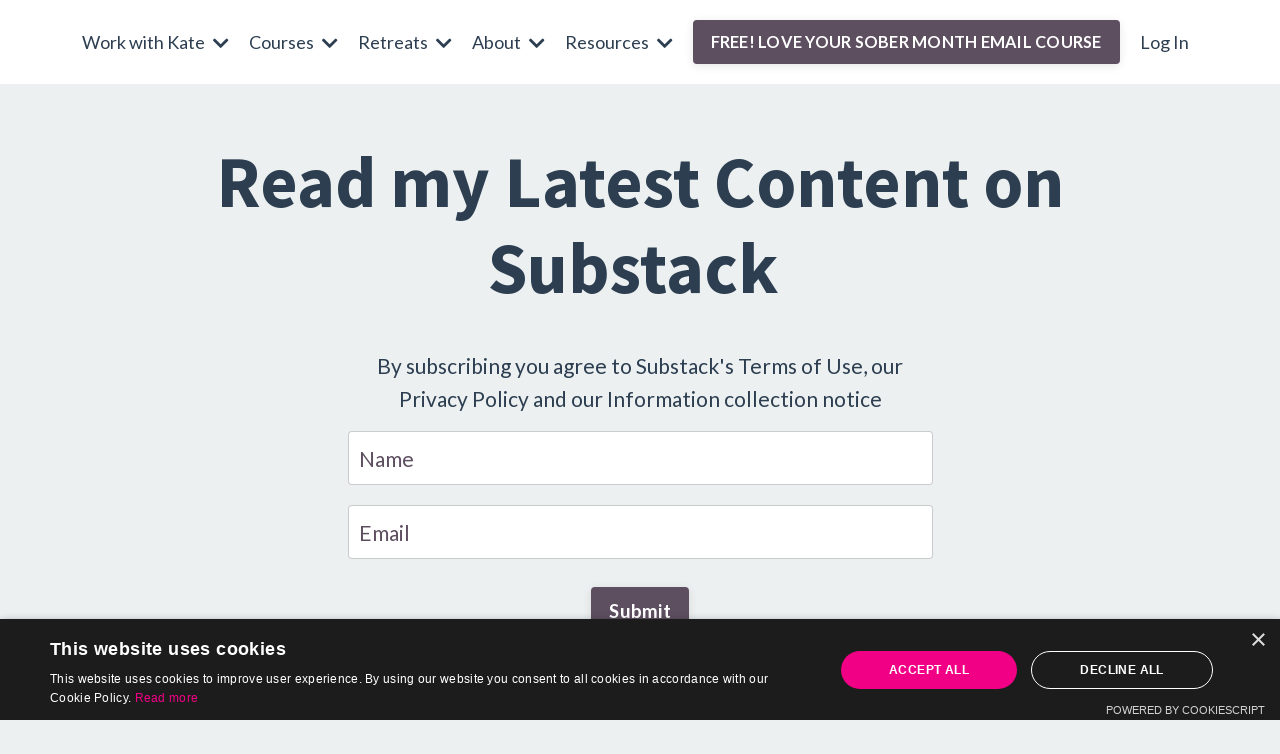

--- FILE ---
content_type: text/html; charset=utf-8
request_url: https://www.lovesober.com/blog?tag=the+coaching+academy
body_size: 8274
content:
<!doctype html>
<html lang="en">
  <head>
    
              <meta name="csrf-param" content="authenticity_token">
              <meta name="csrf-token" content="sg+ox04EXQpUGcA6YyQRnjT6mjmQDijq9O0cvMqQniq2ktt4S9ii+Aln77wPe2xzaY7GSxn/7yG8oahqcj/yFA==">
            
    <title>
      
        Love Sober Blogs by Midlife Sober Coach & Mentor Kate Baily 
      
    </title>
    <meta charset="utf-8" />
    <meta http-equiv="x-ua-compatible" content="ie=edge, chrome=1">
    <meta name="viewport" content="width=device-width, initial-scale=1, shrink-to-fit=no">
    
      <meta name="description" content="Blogs, Articles &amp; Resources written &amp; curated by Kate Baily of Love Sober." />
    
    <meta property="og:type" content="website">
<meta property="og:url" content="https://www.lovesober.com/blog?tag=the+coaching+academy">
<meta name="twitter:card" content="summary_large_image">

<meta property="og:title" content="Love Sober Blogs by Midlife Sober Coach & Mentor Kate Baily ">
<meta name="twitter:title" content="Love Sober Blogs by Midlife Sober Coach & Mentor Kate Baily ">


<meta property="og:description" content="Blogs, Articles &amp; Resources written &amp; curated by Kate Baily of Love Sober.">
<meta name="twitter:description" content="Blogs, Articles &amp; Resources written &amp; curated by Kate Baily of Love Sober.">


<meta property="og:image" content="https://kajabi-storefronts-production.kajabi-cdn.com/kajabi-storefronts-production/file-uploads/sites/91612/images/c741a8-747-8d7b-1b8c-3214e4455e26_bb7a7ac1-ea20-49c6-856d-31ce328ba887.jpg">
<meta name="twitter:image" content="https://kajabi-storefronts-production.kajabi-cdn.com/kajabi-storefronts-production/file-uploads/sites/91612/images/c741a8-747-8d7b-1b8c-3214e4455e26_bb7a7ac1-ea20-49c6-856d-31ce328ba887.jpg">

    
      <link href="https://kajabi-storefronts-production.kajabi-cdn.com/kajabi-storefronts-production/themes/2150834041/settings_images/AjHWPZ3sSqeV91fnO2eM_LoveSoberLogo_square_490x490.png?v=2" rel="shortcut icon" />
    
    <link rel="canonical" href="https://www.lovesober.com/blog?tag=the+coaching+academy" />

    <!-- Google Fonts ====================================================== -->
    <link rel="preconnect" href="https://fonts.gstatic.com" crossorigin>
    <link rel="stylesheet" media="print" onload="this.onload=null;this.removeAttribute(&#39;media&#39;);" type="text/css" href="//fonts.googleapis.com/css?family=Lato:400,700,400italic,700italic|Source+Sans+Pro:400,700,400italic,700italic&amp;display=swap" />

    <!-- Kajabi CSS ======================================================== -->
    <link rel="stylesheet" media="print" onload="this.onload=null;this.removeAttribute(&#39;media&#39;);" type="text/css" href="https://kajabi-app-assets.kajabi-cdn.com/assets/core-0d125629e028a5a14579c81397830a1acd5cf5a9f3ec2d0de19efb9b0795fb03.css" />

    

    <!-- Font Awesome Icons -->
    <link rel="stylesheet" media="print" onload="this.onload=null;this.removeAttribute(&#39;media&#39;);" type="text/css" crossorigin="anonymous" href="https://use.fontawesome.com/releases/v5.15.2/css/all.css" />

    <link rel="stylesheet" media="screen" href="https://kajabi-storefronts-production.kajabi-cdn.com/kajabi-storefronts-production/themes/2150834041/assets/styles.css?176475062952193" />

    <!-- Customer CSS ====================================================== -->
    <!-- If you're using custom css that affects the first render of the page, replace async_style_link below with styesheet_tag -->
    <link rel="stylesheet" media="print" onload="this.onload=null;this.removeAttribute(&#39;media&#39;);" type="text/css" href="https://kajabi-storefronts-production.kajabi-cdn.com/kajabi-storefronts-production/themes/2150834041/assets/overrides.css?176475062952193" />
    <style>
  /* Custom CSS Added Via Theme Settings */
  /* CSS Overrides go here */
</style>

    <!-- Kajabi Editor Only CSS ============================================ -->
    

    <!-- Header hook ======================================================= -->
    <link rel="alternate" type="application/rss+xml" title="Love Sober Blogs by Midlife Sober Coach &amp; Mentor Kate Baily " href="https://www.lovesober.com/blog.rss" /><script type="text/javascript">
  var Kajabi = Kajabi || {};
</script>
<script type="text/javascript">
  Kajabi.currentSiteUser = {
    "id" : "-1",
    "type" : "Guest",
    "contactId" : "",
  };
</script>
<script type="text/javascript">
  Kajabi.theme = {
    activeThemeName: "Emilia",
    previewThemeId: null,
    editor: false
  };
</script>
<meta name="turbo-prefetch" content="false">
<script type="text/javascript" charset="UTF-8" src="//cdn.cookie-script.com/s/4be56d938b3b3a4727edfe7aa00120f2.js"></script><script async src="https://www.googletagmanager.com/gtag/js?id=G-3PS081PF6D"></script>
<script>
  window.dataLayer = window.dataLayer || [];
  function gtag(){dataLayer.push(arguments);}
  gtag('js', new Date());
  gtag('config', 'G-3PS081PF6D');
</script>
<style type="text/css">
  #editor-overlay {
    display: none;
    border-color: #2E91FC;
    position: absolute;
    background-color: rgba(46,145,252,0.05);
    border-style: dashed;
    border-width: 3px;
    border-radius: 3px;
    pointer-events: none;
    cursor: pointer;
    z-index: 10000000000;
  }
  .editor-overlay-button {
    color: white;
    background: #2E91FC;
    border-radius: 2px;
    font-size: 13px;
    margin-inline-start: -24px;
    margin-block-start: -12px;
    padding-block: 3px;
    padding-inline: 10px;
    text-transform:uppercase;
    font-weight:bold;
    letter-spacing:1.5px;

    left: 50%;
    top: 50%;
    position: absolute;
  }
</style>
<script src="https://kajabi-app-assets.kajabi-cdn.com/vite/assets/track_analytics-999259ad.js" crossorigin="anonymous" type="module"></script><link rel="modulepreload" href="https://kajabi-app-assets.kajabi-cdn.com/vite/assets/stimulus-576c66eb.js" as="script" crossorigin="anonymous">
<link rel="modulepreload" href="https://kajabi-app-assets.kajabi-cdn.com/vite/assets/track_product_analytics-9c66ca0a.js" as="script" crossorigin="anonymous">
<link rel="modulepreload" href="https://kajabi-app-assets.kajabi-cdn.com/vite/assets/stimulus-e54d982b.js" as="script" crossorigin="anonymous">
<link rel="modulepreload" href="https://kajabi-app-assets.kajabi-cdn.com/vite/assets/trackProductAnalytics-3d5f89d8.js" as="script" crossorigin="anonymous">      <script type="text/javascript">
        if (typeof (window.rudderanalytics) === "undefined") {
          !function(){"use strict";window.RudderSnippetVersion="3.0.3";var sdkBaseUrl="https://cdn.rudderlabs.com/v3"
          ;var sdkName="rsa.min.js";var asyncScript=true;window.rudderAnalyticsBuildType="legacy",window.rudderanalytics=[]
          ;var e=["setDefaultInstanceKey","load","ready","page","track","identify","alias","group","reset","setAnonymousId","startSession","endSession","consent"]
          ;for(var n=0;n<e.length;n++){var t=e[n];window.rudderanalytics[t]=function(e){return function(){
          window.rudderanalytics.push([e].concat(Array.prototype.slice.call(arguments)))}}(t)}try{
          new Function('return import("")'),window.rudderAnalyticsBuildType="modern"}catch(a){}
          if(window.rudderAnalyticsMount=function(){
          "undefined"==typeof globalThis&&(Object.defineProperty(Object.prototype,"__globalThis_magic__",{get:function get(){
          return this},configurable:true}),__globalThis_magic__.globalThis=__globalThis_magic__,
          delete Object.prototype.__globalThis_magic__);var e=document.createElement("script")
          ;e.src="".concat(sdkBaseUrl,"/").concat(window.rudderAnalyticsBuildType,"/").concat(sdkName),e.async=asyncScript,
          document.head?document.head.appendChild(e):document.body.appendChild(e)
          },"undefined"==typeof Promise||"undefined"==typeof globalThis){var d=document.createElement("script")
          ;d.src="https://polyfill-fastly.io/v3/polyfill.min.js?version=3.111.0&features=Symbol%2CPromise&callback=rudderAnalyticsMount",
          d.async=asyncScript,document.head?document.head.appendChild(d):document.body.appendChild(d)}else{
          window.rudderAnalyticsMount()}window.rudderanalytics.load("2apYBMHHHWpiGqicceKmzPebApa","https://kajabiaarnyhwq.dataplane.rudderstack.com",{})}();
        }
      </script>
      <script type="text/javascript">
        if (typeof (window.rudderanalytics) !== "undefined") {
          rudderanalytics.page({"account_id":"82938","site_id":"91612"});
        }
      </script>
      <script type="text/javascript">
        if (typeof (window.rudderanalytics) !== "undefined") {
          (function () {
            function AnalyticsClickHandler (event) {
              const targetEl = event.target.closest('a') || event.target.closest('button');
              if (targetEl) {
                rudderanalytics.track('Site Link Clicked', Object.assign(
                  {"account_id":"82938","site_id":"91612"},
                  {
                    link_text: targetEl.textContent.trim(),
                    link_href: targetEl.href,
                    tag_name: targetEl.tagName,
                  }
                ));
              }
            };
            document.addEventListener('click', AnalyticsClickHandler);
          })();
        }
      </script>
<meta name='site_locale' content='en'><style type="text/css">
  body main {
    direction: ltr;
  }
  .slick-list {
    direction: ltr;
  }
</style>
<style type="text/css">
  /* Font Awesome 4 */
  .fa.fa-twitter{
    font-family:sans-serif;
  }
  .fa.fa-twitter::before{
    content:"𝕏";
    font-size:1.2em;
  }

  /* Font Awesome 5 */
  .fab.fa-twitter{
    font-family:sans-serif;
  }
  .fab.fa-twitter::before{
    content:"𝕏";
    font-size:1.2em;
  }
</style>
<link rel="stylesheet" href="https://cdn.jsdelivr.net/npm/@kajabi-ui/styles@0.3.0/dist/kajabi_products/kajabi_products.css" />
<script type="module" src="https://cdn.jsdelivr.net/npm/@pine-ds/core@3.11.1/dist/pine-core/pine-core.esm.js"></script>
<script nomodule src="https://cdn.jsdelivr.net/npm/@pine-ds/core@3.11.1/dist/pine-core/index.esm.js"></script>


  </head>
  <style>
  

  
    
      body {
        background-color: #ecf0f1;
      }
    
  
</style>
  <body id="encore-theme" class="background-light">
    

    <div id="section-header" data-section-id="header">

<style>
  /* Default Header Styles */
  .header {
    
      background-color: #FFFFFF;
    
    font-size: 18px;
  }
  .header a,
  .header a.link-list__link,
  .header a.link-list__link:hover,
  .header a.social-icons__icon,
  .header .user__login a,
  .header .dropdown__item a,
  .header .dropdown__trigger:hover {
    color: #2c3e50;
  }
  .header .dropdown__trigger {
    color: #2c3e50 !important;
  }
  /* Mobile Header Styles */
  @media (max-width: 767px) {
    .header {
      
      font-size: 16px;
    }
    
    .header .hamburger__slices .hamburger__slice {
      
        background-color: ;
      
    }
    
      .header a.link-list__link, .dropdown__item a, .header__content--mobile {
        text-align: center;
      }
    
    .header--overlay .header__content--mobile  {
      padding-bottom: 20px;
    }
  }
  /* Sticky Styles */
  
</style>

<div class="hidden">
  
    
  
    
  
    
  
    
  
    
  
    
  
    
  
  
  
  
</div>

<header class="header header--static    header--close-on-scroll" kjb-settings-id="sections_header_settings_background_color">
  <div class="hello-bars">
    
      
    
      
    
      
    
      
    
      
    
      
    
      
    
  </div>
  
    <div class="header__wrap">
      <div class="header__content header__content--desktop background-unrecognized">
        <div class="container header__container media justify-content-center">
          
            
                <style>
@media (min-width: 768px) {
  #block-1654611993707 {
    text-align: left;
  }
} 
</style>

<div id="block-1654611993707" class="header__block header__switch-content header__block--dropdown " kjb-settings-id="sections_header_blocks_1654611993707_settings_stretch">
  <style>
  /* Dropdown menu colors for desktop */
  @media (min-width: 768px) {
    #block-1654611993707 .dropdown__menu {
      background-color: #FFFFFF;
    }
    #block-1654611993707 .dropdown__item a {
      color: #595959;
    }
  }
  /* Mobile menu text alignment */
  @media (max-width: 767px) {
    #block-1654611993707 .dropdown__item a {
      text-align: center;
    }
  }
</style>

<div class="dropdown" kjb-settings-id="sections_header_blocks_1654611993707_settings_trigger">
  <a class="dropdown__trigger">
    Work with Kate
    
      <i class="dropdown__icon fa fa-chevron-down"></i>
    
  </a>
  <div class="dropdown__menu dropdown__menu--text-left ">
    
      <span class="dropdown__item"><a href="https://www.lovesober.com/121coaching" >Sobriety & Midlife Coaching</a></span>
    
      <span class="dropdown__item"><a href="https://www.lovesober.com/mentoring" >Midlife Alchemy Group Mentorship</a></span>
    
  </div>
</div>
</div>
              
          
            
                <style>
@media (min-width: 768px) {
  #block-1764581898172 {
    text-align: left;
  }
} 
</style>

<div id="block-1764581898172" class="header__block header__switch-content header__block--dropdown " kjb-settings-id="sections_header_blocks_1764581898172_settings_stretch">
  <style>
  /* Dropdown menu colors for desktop */
  @media (min-width: 768px) {
    #block-1764581898172 .dropdown__menu {
      background-color: #FFFFFF;
    }
    #block-1764581898172 .dropdown__item a {
      color: #595959;
    }
  }
  /* Mobile menu text alignment */
  @media (max-width: 767px) {
    #block-1764581898172 .dropdown__item a {
      text-align: center;
    }
  }
</style>

<div class="dropdown" kjb-settings-id="sections_header_blocks_1764581898172_settings_trigger">
  <a class="dropdown__trigger">
    Courses
    
      <i class="dropdown__icon fa fa-chevron-down"></i>
    
  </a>
  <div class="dropdown__menu dropdown__menu--text-left ">
    
      <span class="dropdown__item"><a href="https://www.lovesober.com/love-sober-life-school-copy-3" >LOVE SOBER LIFE SCHOOL Copy 3</a></span>
    
      <span class="dropdown__item"><a href="https://www.lovesober.com/love-yourself-sober-course" >LOVE YOURSELF SOBER 6 WEEK COURSE</a></span>
    
      <span class="dropdown__item"><a href="https://www.lovesober.com/rooted-in-love" >ROOTED IN LOVE</a></span>
    
  </div>
</div>
</div>
              
          
            
                <style>
@media (min-width: 768px) {
  #block-1764581955658 {
    text-align: left;
  }
} 
</style>

<div id="block-1764581955658" class="header__block header__switch-content header__block--dropdown " kjb-settings-id="sections_header_blocks_1764581955658_settings_stretch">
  <style>
  /* Dropdown menu colors for desktop */
  @media (min-width: 768px) {
    #block-1764581955658 .dropdown__menu {
      background-color: #FFFFFF;
    }
    #block-1764581955658 .dropdown__item a {
      color: #595959;
    }
  }
  /* Mobile menu text alignment */
  @media (max-width: 767px) {
    #block-1764581955658 .dropdown__item a {
      text-align: center;
    }
  }
</style>

<div class="dropdown" kjb-settings-id="sections_header_blocks_1764581955658_settings_trigger">
  <a class="dropdown__trigger">
    Retreats
    
      <i class="dropdown__icon fa fa-chevron-down"></i>
    
  </a>
  <div class="dropdown__menu dropdown__menu--text-left ">
    
      <span class="dropdown__item"><a href="https://www.lovesober.com/kerala-retreat-2026" >Kerala Luxury Midlife Yoga Retreat </a></span>
    
  </div>
</div>
</div>
              
          
            
                <style>
@media (min-width: 768px) {
  #block-1654612047062 {
    text-align: left;
  }
} 
</style>

<div id="block-1654612047062" class="header__block header__switch-content header__block--dropdown " kjb-settings-id="sections_header_blocks_1654612047062_settings_stretch">
  <style>
  /* Dropdown menu colors for desktop */
  @media (min-width: 768px) {
    #block-1654612047062 .dropdown__menu {
      background-color: #FFFFFF;
    }
    #block-1654612047062 .dropdown__item a {
      color: #595959;
    }
  }
  /* Mobile menu text alignment */
  @media (max-width: 767px) {
    #block-1654612047062 .dropdown__item a {
      text-align: center;
    }
  }
</style>

<div class="dropdown" kjb-settings-id="sections_header_blocks_1654612047062_settings_trigger">
  <a class="dropdown__trigger">
    About
    
      <i class="dropdown__icon fa fa-chevron-down"></i>
    
  </a>
  <div class="dropdown__menu dropdown__menu--text-left ">
    
      <span class="dropdown__item"><a href="https://www.lovesober.com/press-publicity" >Press & Publicity</a></span>
    
      <span class="dropdown__item"><a href="https://www.lovesober.com/testimonials" >Praise for Love Sober</a></span>
    
  </div>
</div>
</div>
              
          
            
                <style>
@media (min-width: 768px) {
  #block-1654612069835 {
    text-align: left;
  }
} 
</style>

<div id="block-1654612069835" class="header__block header__switch-content header__block--dropdown " kjb-settings-id="sections_header_blocks_1654612069835_settings_stretch">
  <style>
  /* Dropdown menu colors for desktop */
  @media (min-width: 768px) {
    #block-1654612069835 .dropdown__menu {
      background-color: #FFFFFF;
    }
    #block-1654612069835 .dropdown__item a {
      color: #595959;
    }
  }
  /* Mobile menu text alignment */
  @media (max-width: 767px) {
    #block-1654612069835 .dropdown__item a {
      text-align: center;
    }
  }
</style>

<div class="dropdown" kjb-settings-id="sections_header_blocks_1654612069835_settings_trigger">
  <a class="dropdown__trigger">
    Resources
    
      <i class="dropdown__icon fa fa-chevron-down"></i>
    
  </a>
  <div class="dropdown__menu dropdown__menu--text-left ">
    
      <span class="dropdown__item"><a href="https://www.lovesober.com/membership-community" >Membership Community</a></span>
    
      <span class="dropdown__item"><a href="https://www.lovesober.com/love-yourself-sober-book" >Books</a></span>
    
      <span class="dropdown__item"><a href="https://lovesober.podbean.com/" >Podcast</a></span>
    
      <span class="dropdown__item"><a href="https://www.lovesober.com/blog" >Blog</a></span>
    
  </div>
</div>
</div>
              
          
            
                <style>
@media (min-width: 768px) {
  #block-1654717224104 {
    text-align: left;
  }
} 
</style>

<div id="block-1654717224104" class="header__block header__switch-content header__block--cta " kjb-settings-id="sections_header_blocks_1654717224104_settings_stretch">
  






<style>
  #block-1654717224104 .btn,
  [data-slick-id="1654717224104"] .block .btn {
    color: #ffffff;
    border-color: #5d4e60;
    border-radius: 4px;
    background-color: #5d4e60;
  }
  #block-1654717224104 .btn--outline,
  [data-slick-id="1654717224104"] .block .btn--outline {
    background: transparent;
    color: #5d4e60;
  }
</style>

<a class="btn btn--solid btn--small btn--auto" href="https://www.lovesober.com/offers/ExUrngKs/checkout"   kjb-settings-id="sections_header_blocks_1654717224104_settings_btn_background_color" role="button">
  
    FREE! LOVE YOUR SOBER MONTH EMAIL COURSE
  
</a>
</div>
              
          
            
                <style>
@media (min-width: 768px) {
  #block-1725872271343 {
    text-align: left;
  }
} 
</style>

<div id="block-1725872271343" class="header__block header__switch-content header__block--user " kjb-settings-id="sections_header_blocks_1725872271343_settings_stretch">
  <style>
  /* Dropdown menu colors for desktop */
  @media (min-width: 768px) {
    #block-1725872271343 .dropdown__menu {
      background: #ffffff;
      color: #2c3e50;
    }
    #block-1725872271343 .dropdown__item a,
    #block-1725872271343 {
      color: #2c3e50;
    }
  }
  /* Mobile menu text alignment */
  @media (max-width: 767px) {
    #block-1725872271343 .dropdown__item a,
    #block-1725872271343 .user__login a {
      text-align: center;
    }
  }
</style>

<div class="user" kjb-settings-id="sections_header_blocks_1725872271343_settings_language_login">
  
    <span class="user__login" kjb-settings-id="language_login"><a href="/login">Log In</a></span>
  
</div>
</div>
              
          
          
            <div class="hamburger hidden--desktop" kjb-settings-id="sections_header_settings_hamburger_color">
              <div class="hamburger__slices">
                <div class="hamburger__slice hamburger--slice-1"></div>
                <div class="hamburger__slice hamburger--slice-2"></div>
                <div class="hamburger__slice hamburger--slice-3"></div>
                <div class="hamburger__slice hamburger--slice-4"></div>
              </div>
            </div>
          
        </div>
      </div>
      <div class="header__content header__content--mobile">
        <div class="header__switch-content header__spacer"></div>
      </div>
    </div>
  
</header>

</div>
    <main>
      <div data-dynamic-sections=blog><div id="section-1603923680293" data-section-id="1603923680293"><style>
  
  #section-1603923680293 .section__overlay {
    position: absolute;
    width: 100%;
    height: 100%;
    left: 0;
    top: 0;
    background-color: ;
  }
  #section-1603923680293 .sizer {
    padding-top: 20px;
    padding-bottom: 20px;
  }
  #section-1603923680293 .container {
    max-width: calc(1260px + 10px + 10px);
    padding-right: 10px;
    padding-left: 10px;
    
  }
  #section-1603923680293 .row {
    
  }
  #section-1603923680293 .container--full {
    width: 100%;
    max-width: calc(100% + 10px + 10px);
  }
  @media (min-width: 768px) {
    
    #section-1603923680293 .sizer {
      padding-top: 40px;
      padding-bottom: 20px;
    }
    #section-1603923680293 .container {
      max-width: calc(1260px + 40px + 40px);
      padding-right: 40px;
      padding-left: 40px;
    }
    #section-1603923680293 .container--full {
      max-width: calc(100% + 40px + 40px);
    }
  }
  
  
</style>

<section kjb-settings-id="sections_1603923680293_settings_background_color"
  class="section
  
  
   "
  data-reveal-event=""
  data-reveal-offset=""
  data-reveal-units="seconds">
  <div class="sizer ">
    
    <div class="section__overlay"></div>
    <div class="container ">
      <div class="row align-items-center justify-content-center">
        
          




<style>
  /* flush setting */
  
  
  /* margin settings */
  #block-1603923680293_0, [data-slick-id="1603923680293_0"] {
    margin-top: 0px;
    margin-right: 0px;
    margin-bottom: 0px;
    margin-left: 0px;
  }
  #block-1603923680293_0 .block, [data-slick-id="1603923680293_0"] .block {
    /* border settings */
    border: 4px none black;
    border-radius: 4px;
    

    /* background color */
    
    /* default padding for mobile */
    
    
    
    /* mobile padding overrides */
    
    
    
    
    
  }

  @media (min-width: 768px) {
    /* desktop margin settings */
    #block-1603923680293_0, [data-slick-id="1603923680293_0"] {
      margin-top: 0px;
      margin-right: 0px;
      margin-bottom: 0px;
      margin-left: 0px;
    }
    #block-1603923680293_0 .block, [data-slick-id="1603923680293_0"] .block {
      /* default padding for desktop  */
      
      
      /* desktop padding overrides */
      
      
      
      
      
    }
  }
  /* mobile text align */
  @media (max-width: 767px) {
    #block-1603923680293_0, [data-slick-id="1603923680293_0"] {
      text-align: center;
    }
  }
</style>


<div
  id="block-1603923680293_0"
  class="
  block-type--text
  text-center
  col-10
  
  
  
    
  
  
  "
  
  data-reveal-event=""
  data-reveal-offset=""
  data-reveal-units="seconds"
  
    kjb-settings-id="sections_1603923680293_blocks_1603923680293_0_settings_width"
    >
  <div class="block
    box-shadow-none
    "
    
      data-aos="none"
      data-aos-delay="0"
      data-aos-duration="0"
    
    >
    
    <style>
  
  #block-1577982541036_0 .btn {
    margin-top: 1rem;
  }
</style>

<h1><span style="color: #2c3e50;">Read my Latest Content on Substack </span></h1>

  </div>
</div>

        
          




<style>
  /* flush setting */
  
  
  /* margin settings */
  #block-1752747054718, [data-slick-id="1752747054718"] {
    margin-top: 0px;
    margin-right: 0px;
    margin-bottom: 0px;
    margin-left: 0px;
  }
  #block-1752747054718 .block, [data-slick-id="1752747054718"] .block {
    /* border settings */
    border: 4px  black;
    border-radius: 4px;
    

    /* background color */
    
    /* default padding for mobile */
    
    
      padding: 20px;
    
    
      
        padding: 20px;
      
    
    /* mobile padding overrides */
    
    
      padding-top: 0px;
    
    
      padding-right: 0px;
    
    
      padding-bottom: 0px;
    
    
      padding-left: 0px;
    
  }

  @media (min-width: 768px) {
    /* desktop margin settings */
    #block-1752747054718, [data-slick-id="1752747054718"] {
      margin-top: 0px;
      margin-right: 0px;
      margin-bottom: 0px;
      margin-left: 0px;
    }
    #block-1752747054718 .block, [data-slick-id="1752747054718"] .block {
      /* default padding for desktop  */
      
      
        
          padding: 30px;
        
      
      /* desktop padding overrides */
      
      
        padding-top: 0px;
      
      
        padding-right: 0px;
      
      
        padding-bottom: 0px;
      
      
        padding-left: 0px;
      
    }
  }
  /* mobile text align */
  @media (max-width: 767px) {
    #block-1752747054718, [data-slick-id="1752747054718"] {
      text-align: center;
    }
  }
</style>


<div
  id="block-1752747054718"
  class="
  block-type--form
  text-center
  col-6
  
  
  
    
  
  
  "
  
  data-reveal-event=""
  data-reveal-offset=""
  data-reveal-units="seconds"
  
    kjb-settings-id="sections_1603923680293_blocks_1752747054718_settings_width"
    >
  <div class="block
    box-shadow-
    "
    
      data-aos="none"
      data-aos-delay="0"
      data-aos-duration="0"
    
    >
    
    








<style>
  #block-1752747054718 .form-btn {
    border-color: #5d4e60;
    border-radius: 4px;
    background: #5d4e60;
    color: #ffffff;
  }
  #block-1752747054718 .btn--outline {
    color: #5d4e60;
    background: transparent;
  }
  #block-1752747054718 .disclaimer-text {
    font-size: 16px;
    margin-top: 1.25rem;
    margin-bottom: 0;
    color: #888;
  }
</style>



<div class="form">
  <div kjb-settings-id="sections_1603923680293_blocks_1752747054718_settings_text"><p><span style="color: #2c3e50;">By subscribing you agree to <a target="_blank" rel="noopener noreferrer" href="https://bexweller.substack.com/tos?utm_source=embed_publication" class="tos-text" style="color: #2c3e50;">Substack's Terms of Use</a>, <a target="_blank" rel="noopener noreferrer" href="https://bexweller.substack.com/privacy?utm_source=embed_publication" class="tos-text" style="color: #2c3e50;">our Privacy Policy</a> and <a target="_blank" rel="noopener noreferrer" href="https://substack.com/ccpa?utm_source=embed_publication#personal-data-collected" class="tos-text" style="color: #2c3e50;">our Information collection notice</a></span></p></div>
  
    <form data-parsley-validate="true" data-kjb-disable-on-submit="true" action="https://www.lovesober.com/forms/320562/form_submissions" accept-charset="UTF-8" method="post"><input name="utf8" type="hidden" value="&#x2713;" autocomplete="off" /><input type="hidden" name="authenticity_token" value="E4DwXWaAU+bj+fhkx24aM3Ux7cDuYyMZgVMRXex4kavwWd9ULMBaprWyPOd5uB2SUGFq97A+tFrnktS+Gw7G8A==" autocomplete="off" /><input type="text" name="website_url" autofill="off" placeholder="Skip this field" style="display: none;" /><input type="hidden" name="kjb_fk_checksum" autofill="off" value="a042544791e252b471305afca599e952" /><input type="hidden" name="form_submission[template_metadata_id]" value="2152282370" autofill="off" />
      <div class="">
        <input type="hidden" name="thank_you_url" value="https://katebaily.substack.com/">
        
          <div class="text-field form-group"><input type="text" name="form_submission[name]" id="form_submission_name" value="" required="required" class="form-control" placeholder="Name" /></div>
        
          <div class="email-field form-group"><input required="required" class="form-control" placeholder="Email" type="email" name="form_submission[email]" id="form_submission_email" /></div>
        
        <div>
          
          <button id="form-button" class="form-btn btn--solid btn--auto btn--small" type="submit" kjb-settings-id="sections_1603923680293_blocks_1752747054718_settings_btn_text" role="button">
            Submit
          </button>
        </div>
      </div>
    </form>
    
  
</div>
  </div>
</div>

        
      </div>
    </div>
  </div>
</section>
</div><div id="section-1599589855686" data-section-id="1599589855686"><style>
  
  .blog-listings {
    background-color: ;
  }
  .blog-listings .sizer {
    padding-top: 0px;
    padding-bottom: 40px;
  }
  .blog-listings .container {
    max-width: calc(1260px + 10px + 10px);
    padding-right: 10px;
    padding-left: 10px;
  }
  .blog-listing__panel {
    background-color: #ffffff;
    border-color: ;
    border-radius: 4px;
    border-style: none;
    border-width: 0px ;
  }
  .blog-listing__title {
    color:  !important;
  }
  .blog-listing__title:hover {
    color:  !important;
  }
  .blog-listing__date {
    color: ;
  }
  .tag {
    color: ;
    background-color: ;
  }
  .tag:hover {
    color: ;
    background-color: ;
  }
  .blog-listing__content {
    color: ;
  }
  .blog-listing__more {
    color: ;
  }
  @media (min-width: 768px) {
    
    .blog-listings .sizer {
      padding-top: 20px;
      padding-bottom: 40px;
    }
    .blog-listings .container {
      max-width: calc(1260px + 40px + 40px);
      padding-right: 40px;
      padding-left: 40px;
    }
  }
  .pag__link {
    color: ;
  }
  .pag__link--current {
    color: ;
  }
  .pag__link--disabled {
    color: ;
  }
</style>

<section class="blog-listings " kjb-settings-id="sections_1599589855686_settings_background_color">
  <div class="sizer">
    
    <div class="container">
      <div class="row">
        
          <div class="col-lg-12">
        
          <div class="blog-listings__content blog-listings__content--grid-3">
            
              
                





<div class="blog-listing blog-listing--grid-3 blog-listing--has-media">
  
    <div class="blog-listing__media">
      
        
  
    
      <a href="/blog/addictive-behaviours-taster-session-with-love-sober-the-coaching-academy">
        <img loading="auto" alt="" src="https://kajabi-storefronts-production.kajabi-cdn.com/kajabi-storefronts-production/blogs/21769/images/MZXR5ruXTNCOFFZIDjC0_Addictive_Behaviours_Programme.jpg" />
      </a>
    
  

      
    </div>
    <div class="blog-listing__data">
      <a class="h3 blog-listing__title" href="/blog/addictive-behaviours-taster-session-with-love-sober-the-coaching-academy">Addictive Behaviours Taster Session with Love Sober & The Coaching Academy</a>
      
      
        <span class="blog-listing__date" kjb-settings-id="sections_1599589855686_settings_show_date">Nov 14, 2020</span>
      
      
      
    </div>
  
</div>
              
              
            
          </div>
        </div>
        <style>
   .sidebar__panel {
     background-color: #ffffff;
     border-color: ;
     border-radius: 4px;
     border-style: none;
     border-width: 25px ;
   }
</style>

<div class="col-lg-3 sidebar__container--left sidebar__container--top sidebar__container--hidden-desktop sidebar__container--hidden-mobile">
  <div class="sidebar" kjb-settings-id="sections_1599589855686_settings_show_sidebar">
    
      
        <div class="sidebar__block">
          
              <style>
  .social-icons--1600115515053 .social-icons__icons {
    justify-content: 
  }
  .social-icons--1600115515053 .social-icons__icon {
    color: #502c2c !important;
  }
  .social-icons--1600115515053.social-icons--round .social-icons__icon {
    background-color: #e8dadb;
  }
  .social-icons--1600115515053.social-icons--square .social-icons__icon {
    background-color: #e8dadb;
  }
  
  @media (min-width: 768px) {
    .social-icons--1600115515053 .social-icons__icons {
      justify-content: 
    }
  }
</style>

<style>
  .social-icons--1600115515053 {
    text-align: left;
  }
  
  .social-icons--1600115515053 .social-icons__heading {
    color: #502c2c;
  }
</style>

<div class="social-icons social-icons--sidebar social-icons--round social-icons--1600115515053" kjb-settings-id="sections_1599589855686_blocks_1600115515053_settings_social_icons_text_color">
  <p class="h5 social-icons__heading">Follow Us</p>
  <div class="social-icons__icons">
    
  <a class="social-icons__icon social-icons__icon--" href="https://www.facebook.com/kajabi"  kjb-settings-id="sections_1599589855686_blocks_1600115515053_settings_social_icon_link_facebook">
    <i class="fab fa-facebook-f"></i>
  </a>


  <a class="social-icons__icon social-icons__icon--" href="https://www.twitter.com/kajabi"  kjb-settings-id="sections_1599589855686_blocks_1600115515053_settings_social_icon_link_twitter">
    <i class="fab fa-twitter"></i>
  </a>


  <a class="social-icons__icon social-icons__icon--" href="https://www.instagram.com/kajabi"  kjb-settings-id="sections_1599589855686_blocks_1600115515053_settings_social_icon_link_instagram">
    <i class="fab fa-instagram"></i>
  </a>

















  </div>
</div>
            
        </div>
      
    
  </div>
</div>
      </div>
    </div>
  </div>
</section>

</div></div>
    </main>
    <div id="section-footer" data-section-id="footer">
<style>
  .footer {
    background-color: #ecf0f1;
  }
  .footer, .footer__block {
    font-size: 16px;
    color: ;
  }
  .footer .logo__text {
    color: ;
  }
  .footer .link-list__links {
    width: 100%;
  }
  .footer a.link-list__link {
    color: ;
  }
  .footer .link-list__link:hover {
    color: ;
  }
  .copyright {
    color: ;
  }
  @media (min-width: 768px) {
    .footer, .footer__block {
      font-size: 18px;
    }
  }
  .powered-by a {
    color: #ffffff !important;
  }
  
</style>

<footer class="footer   background-light  hidden--mobile" kjb-settings-id="sections_footer_settings_background_color">
  <div class="footer__content">
    <div class="container footer__container media">
      
        
            <div id="block-1555988525205" class="footer__block ">
  <span class="copyright" kjb-settings-id="sections_footer_blocks_1555988525205_settings_copyright" role="presentation">
  &copy; 2025  Love Sober 2018 Kate Baily  BALANCE™ MIDLIFE ALCHEMY™
</span>
</div>
          
      
        
            <div id="block-1654715958577" class="footer__block ">
  

<style>
  #block-1654715958577 {
    line-height: 1;
  }
  #block-1654715958577 .logo__image {
    display: block;
    width: 50px;
  }
  #block-1654715958577 .logo__text {
    color: ;
  }
</style>

<a class="logo" href="/">
  
    
      <img loading="auto" class="logo__image" alt="Footer Logo" kjb-settings-id="sections_footer_blocks_1654715958577_settings_logo" src="https://kajabi-storefronts-production.kajabi-cdn.com/kajabi-storefronts-production/themes/2150834041/settings_images/Krt8zEmRTWmp5VFfZvmq_CoachBadge_Reg_Vector.jpg" />
    
  
</a>
</div>
          
      
    </div>
    
  <aside class="powered-by background-light">
    <div class="container">
      <a target="_blank" rel="nofollow noopener" href="https://app.kajabi.com/r/M7jgDAZa?powered_by=true">Powered by Kajabi</a>
    </div>
  </aside>

  </div>

</footer>

</div>
    <div id="section-exit_pop" data-section-id="exit_pop"><style>
  #exit-pop .modal__content {
    background: ;
  }
  
    #exit-pop .modal__body, #exit-pop .modal__content {
      padding: 0;
    }
    #exit-pop .row {
      margin: 0;
    }
  
</style>






</div>
    <div id="section-two_step" data-section-id="two_step"><style>
  #two-step .modal__content {
    background: ;
  }
  
</style>

<div class="modal two-step" id="two-step" kjb-settings-id="sections_two_step_settings_two_step_edit">
  <div class="modal__content background-unrecognized">
    <div class="close-x">
      <div class="close-x__part"></div>
      <div class="close-x__part"></div>
    </div>
    <div class="modal__body row text- align-items-start justify-content-left">
      
         
              




<style>
  /* flush setting */
  
  
  /* margin settings */
  #block-1585757540189, [data-slick-id="1585757540189"] {
    margin-top: 0px;
    margin-right: 0px;
    margin-bottom: 0px;
    margin-left: 0px;
  }
  #block-1585757540189 .block, [data-slick-id="1585757540189"] .block {
    /* border settings */
    border: 4px none black;
    border-radius: 4px;
    

    /* background color */
    
    /* default padding for mobile */
    
    
    
    /* mobile padding overrides */
    
      padding: 0;
    
    
    
    
    
  }

  @media (min-width: 768px) {
    /* desktop margin settings */
    #block-1585757540189, [data-slick-id="1585757540189"] {
      margin-top: 0px;
      margin-right: 0px;
      margin-bottom: 0px;
      margin-left: 0px;
    }
    #block-1585757540189 .block, [data-slick-id="1585757540189"] .block {
      /* default padding for desktop  */
      
      
      /* desktop padding overrides */
      
        padding: 0;
      
      
      
      
      
    }
  }
  /* mobile text align */
  @media (max-width: 767px) {
    #block-1585757540189, [data-slick-id="1585757540189"] {
      text-align: ;
    }
  }
</style>


<div
  id="block-1585757540189"
  class="
  block-type--image
  text-
  col-12
  
  
  
  
  "
  
  data-reveal-event=""
  data-reveal-offset=""
  data-reveal-units=""
  
    kjb-settings-id="sections_two_step_blocks_1585757540189_settings_width"
    >
  <div class="block
    box-shadow-none
    "
    
      data-aos="-"
      data-aos-delay=""
      data-aos-duration=""
    
    >
    
    

<style>
  #block-1585757540189 .block,
  [data-slick-id="1585757540189"] .block {
    display: flex;
    justify-content: flex-start;
  }
  #block-1585757540189 .image,
  [data-slick-id="1585757540189"] .image {
    width: 100%;
    overflow: hidden;
    
    border-radius: 4px;
    
  }
  #block-1585757540189 .image__image,
  [data-slick-id="1585757540189"] .image__image {
    width: 100%;
    
  }
  #block-1585757540189 .image__overlay,
  [data-slick-id="1585757540189"] .image__overlay {
    
      opacity: 0;
    
    background-color: #fff;
    border-radius: 4px;
    
  }
  
  #block-1585757540189 .image__overlay-text,
  [data-slick-id="1585757540189"] .image__overlay-text {
    color:  !important;
  }
  @media (min-width: 768px) {
    #block-1585757540189 .block,
    [data-slick-id="1585757540189"] .block {
        display: flex;
        justify-content: flex-start;
    }
    #block-1585757540189 .image__overlay,
    [data-slick-id="1585757540189"] .image__overlay {
      
        opacity: 0;
      
    }
    #block-1585757540189 .image__overlay:hover {
      opacity: 1;
    }
  }
  
</style>

<div class="image">
  
    
        <img loading="auto" class="image__image" alt="" kjb-settings-id="sections_two_step_blocks_1585757540189_settings_image" src="https://kajabi-storefronts-production.kajabi-cdn.com/kajabi-storefronts-production/file-uploads/themes/2150834041/settings_images/53dae3f-fb2-77af-b685-16bb1afc8fc_e12a7c17-c9f0-4238-849a-03f6f54bd484.png" />
    
    
  
</div>
  </div>
</div>

            
      
         
              




<style>
  /* flush setting */
  
  
  /* margin settings */
  #block-1585757543890, [data-slick-id="1585757543890"] {
    margin-top: 0px;
    margin-right: 0px;
    margin-bottom: 0px;
    margin-left: 0px;
  }
  #block-1585757543890 .block, [data-slick-id="1585757543890"] .block {
    /* border settings */
    border: 4px none black;
    border-radius: 4px;
    

    /* background color */
    
    /* default padding for mobile */
    
    
    
    /* mobile padding overrides */
    
    
    
    
    
  }

  @media (min-width: 768px) {
    /* desktop margin settings */
    #block-1585757543890, [data-slick-id="1585757543890"] {
      margin-top: 0px;
      margin-right: 0px;
      margin-bottom: 0px;
      margin-left: 0px;
    }
    #block-1585757543890 .block, [data-slick-id="1585757543890"] .block {
      /* default padding for desktop  */
      
      
      /* desktop padding overrides */
      
      
      
      
      
    }
  }
  /* mobile text align */
  @media (max-width: 767px) {
    #block-1585757543890, [data-slick-id="1585757543890"] {
      text-align: center;
    }
  }
</style>


<div
  id="block-1585757543890"
  class="
  block-type--form
  text-center
  col-12
  
  
  
  
  "
  
  data-reveal-event=""
  data-reveal-offset=""
  data-reveal-units=""
  
    kjb-settings-id="sections_two_step_blocks_1585757543890_settings_width"
    >
  <div class="block
    box-shadow-none
    "
    
      data-aos="-"
      data-aos-delay=""
      data-aos-duration=""
    
    >
    
    








<style>
  #block-1585757543890 .form-btn {
    border-color: #5d4e60;
    border-radius: 4px;
    background: #5d4e60;
    color: #ffffff;
  }
  #block-1585757543890 .btn--outline {
    color: #5d4e60;
    background: transparent;
  }
  #block-1585757543890 .disclaimer-text {
    font-size: 16px;
    margin-top: 1.25rem;
    margin-bottom: 0;
    color: #888;
  }
</style>



<div class="form">
  <div kjb-settings-id="sections_two_step_blocks_1585757543890_settings_text"><h4>Join the Waitlist!&nbsp;</h4>
<p>Don't miss out on your place! We will send you details in&nbsp;September 2023 before the list opens to the public.&nbsp;</p></div>
  
    
  
</div>
  </div>
</div>

          
      
    </div>
  </div>
</div>



</div>
    <!-- Javascripts ======================================================= -->
<script src="https://kajabi-app-assets.kajabi-cdn.com/assets/encore_core-9ce78559ea26ee857d48a83ffa8868fa1d6e0743c6da46efe11250e7119cfb8d.js"></script>
<script src="https://kajabi-storefronts-production.kajabi-cdn.com/kajabi-storefronts-production/themes/2150834041/assets/scripts.js?176475062952193"></script>



<!-- Customer JS ======================================================= -->
<script>
  /* Custom JS Added Via Theme Settings */
  /* Javascript code goes here */
</script>
  </body>
</html>